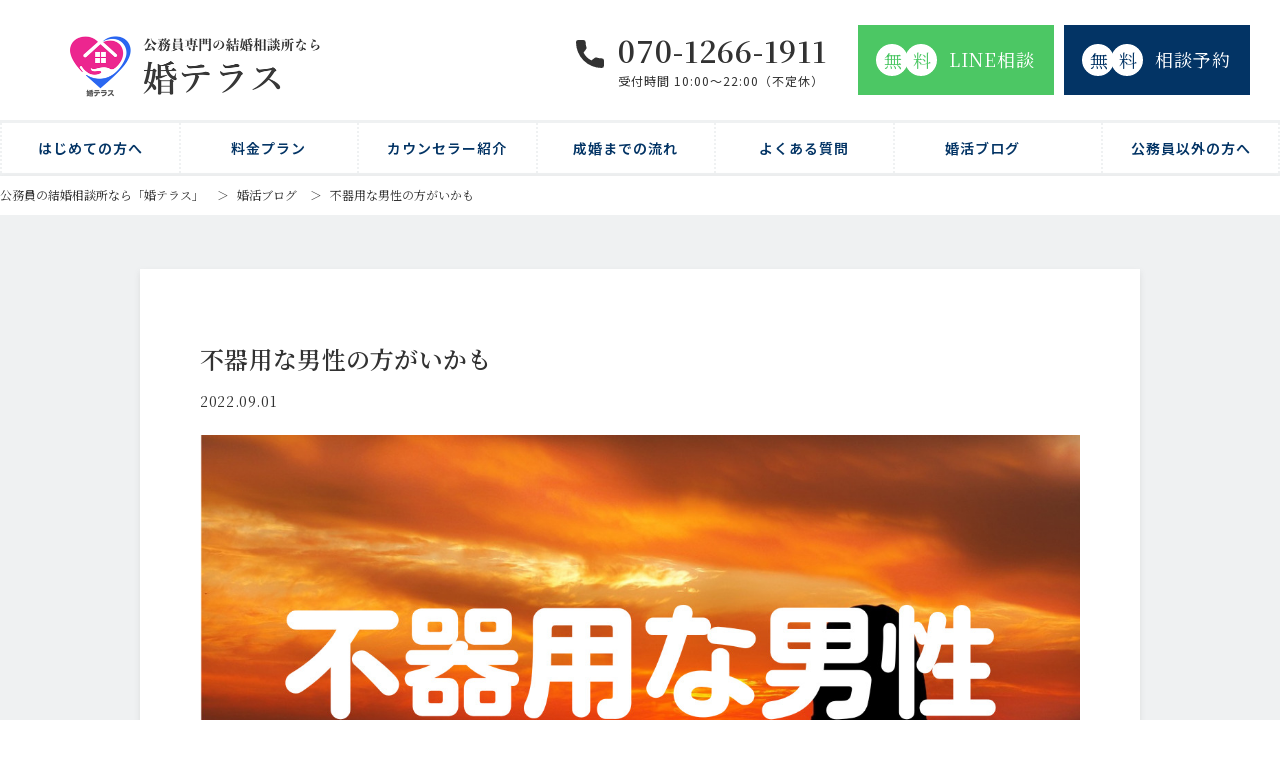

--- FILE ---
content_type: text/html; charset=UTF-8
request_url: https://salon-letsmarry.com/blog/clumsy-man/
body_size: 7531
content:
<!-- テーマ内のheader.phpを読み込む-->
<!DOCTYPE html>
<html lang='ja'>

<head>
  <meta charset="utf-8">
	<meta name="viewport" content="width=device-width, initial-scale=1.0">
	<link rel="stylesheet" href="https://use.fontawesome.com/releases/v5.6.1/css/all.css"/>

<!-- Global site tag (gtag.js) - Google Analytics -->
<script async src="https://www.googletagmanager.com/gtag/js?id=G-GDYGCL1VZC"></script>
<script>
  window.dataLayer = window.dataLayer || [];
  function gtag(){dataLayer.push(arguments);}
  gtag('js', new Date());

  gtag('config', 'G-GDYGCL1VZC');
</script>


  <meta name='robots' content='index, follow, max-image-preview:large, max-snippet:-1, max-video-preview:-1' />

	<!-- This site is optimized with the Yoast SEO plugin v26.8 - https://yoast.com/product/yoast-seo-wordpress/ -->
	<link media="all" href="https://salon-letsmarry.com/wp-content/cache/autoptimize/css/autoptimize_f1c37513684f10f2e36d47ca13ba32c5.css" rel="stylesheet"><title>不器用な男性の方がいかも ｜公務員の結婚相談所なら「婚テラス」</title>
	<link rel="canonical" href="https://salon-letsmarry.com/blog/clumsy-man/" />
	<meta property="og:locale" content="ja_JP" />
	<meta property="og:type" content="article" />
	<meta property="og:title" content="不器用な男性の方がいかも ｜公務員の結婚相談所なら「婚テラス」" />
	<meta property="og:description" content="なぜか結婚に縁がない男性 仕事がバリバリできて、年収、学歴もいいのに、なぜか結婚に縁がない男性たちがいらっしゃいます。 彼らは ・決断力がある ・しっかりとしたポリシーがある ・論理的な考え ・頭の回転がいい・向上心があ [&hellip;]" />
	<meta property="og:url" content="https://salon-letsmarry.com/blog/clumsy-man/" />
	<meta property="og:site_name" content="公務員専門の結婚相談所なら「婚テラス」" />
	<meta property="article:modified_time" content="2023-05-12T08:23:23+00:00" />
	<meta property="og:image" content="https://salon-letsmarry.com/wp-content/uploads/0f8fe7249f39d6e2a8616abd491aef7f.jpg" />
	<meta property="og:image:width" content="1280" />
	<meta property="og:image:height" content="852" />
	<meta property="og:image:type" content="image/jpeg" />
	<meta name="twitter:card" content="summary_large_image" />
	<script type="application/ld+json" class="yoast-schema-graph">{"@context":"https://schema.org","@graph":[{"@type":"WebPage","@id":"https://salon-letsmarry.com/blog/clumsy-man/","url":"https://salon-letsmarry.com/blog/clumsy-man/","name":"不器用な男性の方がいかも ｜公務員の結婚相談所なら「婚テラス」","isPartOf":{"@id":"https://salon-letsmarry.com/#website"},"primaryImageOfPage":{"@id":"https://salon-letsmarry.com/blog/clumsy-man/#primaryimage"},"image":{"@id":"https://salon-letsmarry.com/blog/clumsy-man/#primaryimage"},"thumbnailUrl":"https://i0.wp.com/salon-letsmarry.com/wp-content/uploads/0f8fe7249f39d6e2a8616abd491aef7f.jpg?fit=1280%2C852&ssl=1","datePublished":"2022-09-01T04:56:34+00:00","dateModified":"2023-05-12T08:23:23+00:00","breadcrumb":{"@id":"https://salon-letsmarry.com/blog/clumsy-man/#breadcrumb"},"inLanguage":"ja","potentialAction":[{"@type":"ReadAction","target":["https://salon-letsmarry.com/blog/clumsy-man/"]}]},{"@type":"ImageObject","inLanguage":"ja","@id":"https://salon-letsmarry.com/blog/clumsy-man/#primaryimage","url":"https://i0.wp.com/salon-letsmarry.com/wp-content/uploads/0f8fe7249f39d6e2a8616abd491aef7f.jpg?fit=1280%2C852&ssl=1","contentUrl":"https://i0.wp.com/salon-letsmarry.com/wp-content/uploads/0f8fe7249f39d6e2a8616abd491aef7f.jpg?fit=1280%2C852&ssl=1","width":1280,"height":852},{"@type":"BreadcrumbList","@id":"https://salon-letsmarry.com/blog/clumsy-man/#breadcrumb","itemListElement":[{"@type":"ListItem","position":1,"name":"公務員の結婚相談所なら「婚テラス」","item":"https://salon-letsmarry.com/"},{"@type":"ListItem","position":2,"name":"婚活ブログ","item":"https://salon-letsmarry.com/blog/"},{"@type":"ListItem","position":3,"name":"不器用な男性の方がいかも"}]},{"@type":"WebSite","@id":"https://salon-letsmarry.com/#website","url":"https://salon-letsmarry.com/","name":"公務員専門の結婚相談所なら「婚テラス」","description":"","potentialAction":[{"@type":"SearchAction","target":{"@type":"EntryPoint","urlTemplate":"https://salon-letsmarry.com/?s={search_term_string}"},"query-input":{"@type":"PropertyValueSpecification","valueRequired":true,"valueName":"search_term_string"}}],"inLanguage":"ja"}]}</script>
	<!-- / Yoast SEO plugin. -->


<link rel='dns-prefetch' href='//cdnjs.cloudflare.com' />
<link rel='dns-prefetch' href='//stats.wp.com' />
<link rel='preconnect' href='//i0.wp.com' />
<link rel='preconnect' href='//c0.wp.com' />
<link rel="alternate" type="application/rss+xml" title="公務員専門の結婚相談所なら「婚テラス」 &raquo; フィード" href="https://salon-letsmarry.com/feed/" />
<link rel="alternate" type="application/rss+xml" title="公務員専門の結婚相談所なら「婚テラス」 &raquo; コメントフィード" href="https://salon-letsmarry.com/comments/feed/" />
<link rel="alternate" title="oEmbed (JSON)" type="application/json+oembed" href="https://salon-letsmarry.com/wp-json/oembed/1.0/embed?url=https%3A%2F%2Fsalon-letsmarry.com%2Fblog%2Fclumsy-man%2F" />
<link rel="alternate" title="oEmbed (XML)" type="text/xml+oembed" href="https://salon-letsmarry.com/wp-json/oembed/1.0/embed?url=https%3A%2F%2Fsalon-letsmarry.com%2Fblog%2Fclumsy-man%2F&#038;format=xml" />







<script type="text/javascript" src="https://salon-letsmarry.com/wp-includes/js/jquery/jquery.min.js?ver=3.7.1" id="jquery-core-js"></script>

<script type="text/javascript" src="https://cdnjs.cloudflare.com/ajax/libs/jquery-advanced-news-ticker/1.0.1/js/newsTicker.min.js?ver=6.9" id="news_ticker-js"></script>

<link rel="https://api.w.org/" href="https://salon-letsmarry.com/wp-json/" /><link rel="alternate" title="JSON" type="application/json" href="https://salon-letsmarry.com/wp-json/wp/v2/blog/1387" /><link rel="EditURI" type="application/rsd+xml" title="RSD" href="https://salon-letsmarry.com/xmlrpc.php?rsd" />
<meta name="generator" content="WordPress 6.9" />
<link rel='shortlink' href='https://salon-letsmarry.com/?p=1387' />
	
		<meta name="thumbnail" content="https://salon-letsmarry.com/wp-content/uploads/651cf74100d1d8a7350bb63452332d5c.jpg" />
<link rel="icon" href="https://i0.wp.com/salon-letsmarry.com/wp-content/uploads/cropped-6608b34377982c860abb61632213ccb9.png?fit=32%2C32&#038;ssl=1" sizes="32x32" />
<link rel="icon" href="https://i0.wp.com/salon-letsmarry.com/wp-content/uploads/cropped-6608b34377982c860abb61632213ccb9.png?fit=192%2C192&#038;ssl=1" sizes="192x192" />
<link rel="apple-touch-icon" href="https://i0.wp.com/salon-letsmarry.com/wp-content/uploads/cropped-6608b34377982c860abb61632213ccb9.png?fit=180%2C180&#038;ssl=1" />
<meta name="msapplication-TileImage" content="https://i0.wp.com/salon-letsmarry.com/wp-content/uploads/cropped-6608b34377982c860abb61632213ccb9.png?fit=270%2C270&#038;ssl=1" />
</head>

<body id="sub-blog-single">
  <header class="header">
    <div class="header__inner-top">
      <div class="flexbox-sb">

				<!-- トップページのみロゴがh1 -->
									<div class="header__logo-wrapper">
						<a class="header__logo-link" href="https://salon-letsmarry.com/"><noscript><img class="header__logo" src="https://salon-letsmarry.com/wp-content/themes/lets-marry/img/00_common/logo.png" alt="公務員専門の結婚相談所｜婚テラス" decoding="async" /></noscript><img class="lazyload header__logo" src='data:image/svg+xml,%3Csvg%20xmlns=%22http://www.w3.org/2000/svg%22%20viewBox=%220%200%20210%20140%22%3E%3C/svg%3E' data-src="https://salon-letsmarry.com/wp-content/themes/lets-marry/img/00_common/logo.png" alt="公務員専門の結婚相談所｜婚テラス" decoding="async" /></a>
					</div>
				

        <div class="header__cta-wrapper">
          <div class="flexbox">
            <div class="header__tel-wrapper"><a class="header__tel" href="tel:070-1266-1911">070-1266-1911</a>
              <div class="header__hours">受付時間 10:00〜22:00（不定休）</div>
            </div>
            <a class="btn btn--circle btn--line" href="https://page.line.me/787mhhub?openQrModal=true" target="_blank" rel="nofollow noopener">LINE相談<span class="btn__icon-circle" >無</span><span class="btn__icon-circle">料</span></a>
            <a class="btn btn--circle btn--counselling" href="https://salon-letsmarry.com/contact/">相談予約<span class="btn__icon-circle">無</span><span class="btn__icon-circle">料</span></a>
          </div>
        </div>
        <div class="header__icon-wrapper">
          <div class="flexbox">
            <div class="header__drawer-hamburger js-hamburger">
              <div class="header__line-wrapper"><span></span><span></span><span></span></div>
              <div class="header__drawer-text header__drawer-text--close">メニュー</div>
              <div class="header__drawer-text header__drawer-text--open">CLOSE</div>
            </div>
          </div>
        </div>
      </div>
    </div>
    <div class="container header__inner-under">
      <nav class="header__nav js-header-nav">
        <ul class="header__items">
          <li class="header__item"><a class="header__link" href="https://salon-letsmarry.com/about/">はじめての方へ</a></li>
          <li class="header__item"><a class="header__link" href="https://salon-letsmarry.com/plan/">料金プラン</a></li>
          <li class="header__item"><a class="header__link" href="https://salon-letsmarry.com/counselor/">カウンセラー紹介</a></li>
          <li class="header__item"><a class="header__link" href="https://salon-letsmarry.com/flow/">成婚までの流れ</a></li>
<!--           <li class="header__item"><a class="header__link" href="https://salon-letsmarry.com/case/">ご成婚事例</a></li> -->
          <li class="header__item"><a class="header__link" href="https://salon-letsmarry.com/faq/">よくある質問</a></li>
          <li class="header__item"><a class="header__link" href="https://salon-letsmarry.com/blog/">婚活ブログ</a></li>
          <li class="header__item"><a class="header__link" href="https://salon-letsmarry.com/common/">公務員以外の方へ</a></li>
        </ul>
        <ul class="header__items utils-hidden-pc">
          <li class="header__item"><a class="header__link" href="https://page.line.me/787mhhub?openQrModal=true" target="_blank" rel="nofollow noopener">無料LINE相談</a></li>
          <li class="header__item"><a class="header__link" href="https://salon-letsmarry.com/contact/">無料相談予約</a></li>
        </ul>
      </nav>
    </div>
  </header>
  <!-- bottom-cta-->
  <div class="bottom-cta fadein-only-mobile">
		<a class="bottom-cta__left-link" href="https://salon-letsmarry.com/contact/">
      <div class="bottom-cta__left">お問合わせはコチラ</div>
		</a>
		<a class="bottom-cta__right-link" href="https://page.line.me/787mhhub?openQrModal=true" target="_blank" rel="nofollow noopener">
      <div class="bottom-cta__right">限定クーポン配布中</div>
		</a>
	</div>
  <!-- pagetop--><a class="pagetop" href="#"><noscript><img class="pagetop__arrow-icon" src="https://salon-letsmarry.com/wp-content/themes/lets-marry/img/00_common/icon-arrow-top.svg" alt="画面トップへ" /></noscript><img class="lazyload pagetop__arrow-icon" src='data:image/svg+xml,%3Csvg%20xmlns=%22http://www.w3.org/2000/svg%22%20viewBox=%220%200%20210%20140%22%3E%3C/svg%3E' data-src="https://salon-letsmarry.com/wp-content/themes/lets-marry/img/00_common/icon-arrow-top.svg" alt="画面トップへ" /></a>
<!-- breadcrumb-->
<div class="breadcrumbs">
  <div class="container breadcrumbs__container"><p id="breadcrumbs"><span><span><a href="https://salon-letsmarry.com/">公務員の結婚相談所なら「婚テラス」</a></span> ＞ <span><a href="https://salon-letsmarry.com/blog/">婚活ブログ</a></span> ＞ <span class="breadcrumb_last" aria-current="page">不器用な男性の方がいかも</span></span></p>  </div>
</div>

<!-- blog-single-->
<section class="section blog-single">
  <div class="container container--width-s">

            <div class="blog-single__box">
          <div class="blog-single__header">
            <h1 class="blog-single__title">不器用な男性の方がいかも</h1>
            <time class="blog-single__date" datetime="2022-09-01">2022.09.01</time>
                      </div>
          <div class="blog-single__body">
            <div class="blog-single__image-wrapper"><noscript><img class="blog-single__image" src="https://salon-letsmarry.com/wp-content/uploads/0f8fe7249f39d6e2a8616abd491aef7f.jpg" alt="婚活コラム画像" decoding="async" /></noscript><img class="lazyload blog-single__image" src='data:image/svg+xml,%3Csvg%20xmlns=%22http://www.w3.org/2000/svg%22%20viewBox=%220%200%20210%20140%22%3E%3C/svg%3E' data-src="https://salon-letsmarry.com/wp-content/uploads/0f8fe7249f39d6e2a8616abd491aef7f.jpg" alt="婚活コラム画像" decoding="async" /></div>
            <div class="blog-single__text"><p><strong><span style="color: #0000ff; font-size: 18pt;">なぜか結婚に縁がない男性</span></strong></p>
<p>仕事がバリバリできて、年収、学歴もいいのに、なぜか結婚に縁がない男性たちがいらっしゃいます。</p>
<p>彼らは<br />
<span style="color: #ff0000;">・決断力がある</span><br />
<span style="color: #ff0000;">・しっかりとしたポリシーがある</span><br />
<span style="color: #ff0000;">・論理的な考え</span><br />
<span style="color: #ff0000;">・頭の回転がいい・向上心がある</span><br />
<span style="color: #ff0000;">・知識と視野が広い</span></p>
<p>しかし女性の扱いに関しては<br />
<span style="color: #0000ff;">・人前ではそっけないし</span><br />
<span style="color: #0000ff;">・照れて外では手もつながない</span><br />
<span style="color: #0000ff;">・荷物を持ってあげない</span><br />
<span style="color: #0000ff;">・並んで歩かず、先を歩く</span><br />
<span style="color: #0000ff;">・甘えや、ベタベタは苦手</span></p>
<p>→自分を素直に出せない。</p>
<p>育った家庭環境がそうだったのかもしれません。</p>
<p>しかし、大事なのは肝心な時に<span style="color: #ff0000;">「男気があるかどうかです。」</span></p>
<p>自分が病気になった時、何か起こった時、それでも愛情をもって、いつも自分の味方でいてくれる人かどうかです。</p>
<p>女性においても同じですね。</p>
<p>きれいな見た目だけではなく、一緒にいて居心地よくて、心豊かな愛らしい人。</p>
<p>あなたの本質を好きでいてくれて、いつもあなたの味方になり寄り添ってくれる人かどうかです。</p>
<p>そんな人をどうぞ、見極めて捕まえてください。</p>
<p>お見合いで、細かなところを気にしていたら、ゴールは遠のきます。</p>
<p>お見合いやデートで、ちょっとしたお相手の仕草や言動を気にして、NG判定するのもったいないです。</p>
<p>ダメだしするのは<span style="color: #0000ff;">「結婚で損をしたくない」</span>という気持ちがあるからではないでしょうか。</p>
<p>婚活は損得や勝ち負けではないです。</p>
<p>一緒に人生を築けて、一緒に伴走できそうな気楽な相棒を探すくらいの方がいいかもしれません。</p>
<p>ハイスペック男性を求めている婚活中の女性の方へ</p>
<p><span style="color: #ff0000;">「おしゃれでなくても多少不器用で照れ屋の男性の方が、育てがいがあり、競争相手も少ないので、大穴かもしれませんよ。」</span></p></div>
          </div>
        </div>
        <div class="pagenavi-single blog-single__pagenavi-wrapper"><a class="pagenavi-single__prev-wrapper" href="https://salon-letsmarry.com/blog/matchmaking-goal/">          <div class="pagenavi-single__prev-text-wrapper"><span class="pagenavi-single__prev-icon">＜</span>            <p class="pagenavi-single__text">婚活でゴールするには</p>
          </div>
              </a>
      <a class="pagenavi-single__next-wrapper" href="https://salon-letsmarry.com/blog/lovelife-matchmaking/">          <div class="pagenavi-single__next-text-wrapper">            <p class="pagenavi-single__text">恋活と婚活の感情の違い</p><span class="pagenavi-single__next-icon">＞</span>
          </div>
              </a>
    </div>
  </div>
</section>

<!-- footer-->
<!-- テーマ内のfooter.phpを読み込む--><!-- footer-->
<footer class="footer">
	<div class="footer__copyright-wrapper">
	<!-- SNSボタン -->
	<div class="sns-footer">
	  <a class="footer__logo" href="https://salon-letsmarry.com/"><span>公務員専門の結婚相談所</span>婚テラス</a>

	</div>


    <ul class="footer__items">
      <li class="footer__item"><a class="footer__link" href="https://salon-letsmarry.com/policy/">プライバシーポリシー</a></li>
      <li class="footer__item"><a class="footer__link" href="https://salon-letsmarry.com/company/">会社概要</a></li>
      <li class="footer__item"><a class="footer__link" href="https://salon-letsmarry.com/contact/">お問い合わせ</a></li>
    </ul>
    <p class="footer__copyright">Copyright © 2021 婚テラス All Rights Reserved.</p>
  </div>
</footer><script type="speculationrules">
{"prefetch":[{"source":"document","where":{"and":[{"href_matches":"/*"},{"not":{"href_matches":["/wp-*.php","/wp-admin/*","/wp-content/uploads/*","/wp-content/*","/wp-content/plugins/*","/wp-content/themes/lets-marry/*","/*\\?(.+)"]}},{"not":{"selector_matches":"a[rel~=\"nofollow\"]"}},{"not":{"selector_matches":".no-prefetch, .no-prefetch a"}}]},"eagerness":"conservative"}]}
</script>
<noscript><style>.lazyload{display:none;}</style></noscript><script data-noptimize="1">window.lazySizesConfig=window.lazySizesConfig||{};window.lazySizesConfig.loadMode=1;</script><script async data-noptimize="1" src='https://salon-letsmarry.com/wp-content/plugins/autoptimize/classes/external/js/lazysizes.min.js?ao_version=3.1.14'></script><script type="text/javascript" id="jetpack-stats-js-before">
/* <![CDATA[ */
_stq = window._stq || [];
_stq.push([ "view", {"v":"ext","blog":"189739991","post":"1387","tz":"9","srv":"salon-letsmarry.com","j":"1:15.4"} ]);
_stq.push([ "clickTrackerInit", "189739991", "1387" ]);
//# sourceURL=jetpack-stats-js-before
/* ]]> */
</script>
<script type="text/javascript" src="https://stats.wp.com/e-202604.js" id="jetpack-stats-js" defer="defer" data-wp-strategy="defer"></script>
<script id="wp-emoji-settings" type="application/json">
{"baseUrl":"https://s.w.org/images/core/emoji/17.0.2/72x72/","ext":".png","svgUrl":"https://s.w.org/images/core/emoji/17.0.2/svg/","svgExt":".svg","source":{"concatemoji":"https://salon-letsmarry.com/wp-includes/js/wp-emoji-release.min.js?ver=6.9"}}
</script>
<script type="module">
/* <![CDATA[ */
/*! This file is auto-generated */
const a=JSON.parse(document.getElementById("wp-emoji-settings").textContent),o=(window._wpemojiSettings=a,"wpEmojiSettingsSupports"),s=["flag","emoji"];function i(e){try{var t={supportTests:e,timestamp:(new Date).valueOf()};sessionStorage.setItem(o,JSON.stringify(t))}catch(e){}}function c(e,t,n){e.clearRect(0,0,e.canvas.width,e.canvas.height),e.fillText(t,0,0);t=new Uint32Array(e.getImageData(0,0,e.canvas.width,e.canvas.height).data);e.clearRect(0,0,e.canvas.width,e.canvas.height),e.fillText(n,0,0);const a=new Uint32Array(e.getImageData(0,0,e.canvas.width,e.canvas.height).data);return t.every((e,t)=>e===a[t])}function p(e,t){e.clearRect(0,0,e.canvas.width,e.canvas.height),e.fillText(t,0,0);var n=e.getImageData(16,16,1,1);for(let e=0;e<n.data.length;e++)if(0!==n.data[e])return!1;return!0}function u(e,t,n,a){switch(t){case"flag":return n(e,"\ud83c\udff3\ufe0f\u200d\u26a7\ufe0f","\ud83c\udff3\ufe0f\u200b\u26a7\ufe0f")?!1:!n(e,"\ud83c\udde8\ud83c\uddf6","\ud83c\udde8\u200b\ud83c\uddf6")&&!n(e,"\ud83c\udff4\udb40\udc67\udb40\udc62\udb40\udc65\udb40\udc6e\udb40\udc67\udb40\udc7f","\ud83c\udff4\u200b\udb40\udc67\u200b\udb40\udc62\u200b\udb40\udc65\u200b\udb40\udc6e\u200b\udb40\udc67\u200b\udb40\udc7f");case"emoji":return!a(e,"\ud83e\u1fac8")}return!1}function f(e,t,n,a){let r;const o=(r="undefined"!=typeof WorkerGlobalScope&&self instanceof WorkerGlobalScope?new OffscreenCanvas(300,150):document.createElement("canvas")).getContext("2d",{willReadFrequently:!0}),s=(o.textBaseline="top",o.font="600 32px Arial",{});return e.forEach(e=>{s[e]=t(o,e,n,a)}),s}function r(e){var t=document.createElement("script");t.src=e,t.defer=!0,document.head.appendChild(t)}a.supports={everything:!0,everythingExceptFlag:!0},new Promise(t=>{let n=function(){try{var e=JSON.parse(sessionStorage.getItem(o));if("object"==typeof e&&"number"==typeof e.timestamp&&(new Date).valueOf()<e.timestamp+604800&&"object"==typeof e.supportTests)return e.supportTests}catch(e){}return null}();if(!n){if("undefined"!=typeof Worker&&"undefined"!=typeof OffscreenCanvas&&"undefined"!=typeof URL&&URL.createObjectURL&&"undefined"!=typeof Blob)try{var e="postMessage("+f.toString()+"("+[JSON.stringify(s),u.toString(),c.toString(),p.toString()].join(",")+"));",a=new Blob([e],{type:"text/javascript"});const r=new Worker(URL.createObjectURL(a),{name:"wpTestEmojiSupports"});return void(r.onmessage=e=>{i(n=e.data),r.terminate(),t(n)})}catch(e){}i(n=f(s,u,c,p))}t(n)}).then(e=>{for(const n in e)a.supports[n]=e[n],a.supports.everything=a.supports.everything&&a.supports[n],"flag"!==n&&(a.supports.everythingExceptFlag=a.supports.everythingExceptFlag&&a.supports[n]);var t;a.supports.everythingExceptFlag=a.supports.everythingExceptFlag&&!a.supports.flag,a.supports.everything||((t=a.source||{}).concatemoji?r(t.concatemoji):t.wpemoji&&t.twemoji&&(r(t.twemoji),r(t.wpemoji)))});
//# sourceURL=https://salon-letsmarry.com/wp-includes/js/wp-emoji-loader.min.js
/* ]]> */
</script>
<script defer src="https://salon-letsmarry.com/wp-content/cache/autoptimize/js/autoptimize_85ebd13412a2db71857eeedb13cbec32.js"></script></body>

</html>